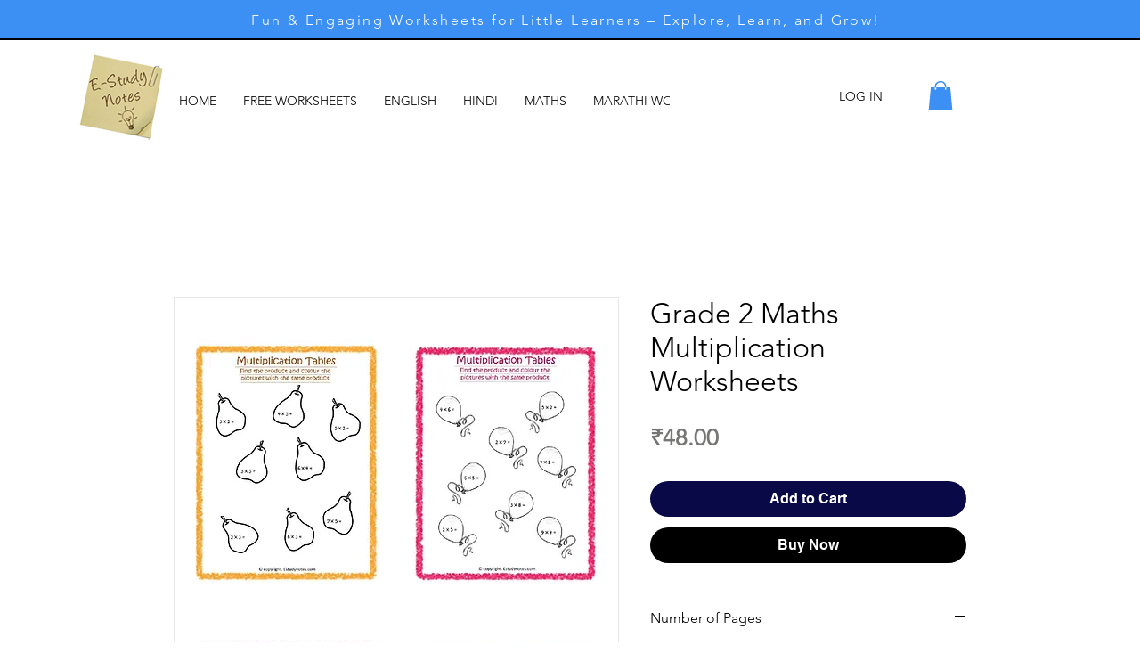

--- FILE ---
content_type: text/html; charset=utf-8
request_url: https://www.google.com/recaptcha/api2/aframe
body_size: 267
content:
<!DOCTYPE HTML><html><head><meta http-equiv="content-type" content="text/html; charset=UTF-8"></head><body><script nonce="uQlMrWCjWu_QLSlc14n3Tw">/** Anti-fraud and anti-abuse applications only. See google.com/recaptcha */ try{var clients={'sodar':'https://pagead2.googlesyndication.com/pagead/sodar?'};window.addEventListener("message",function(a){try{if(a.source===window.parent){var b=JSON.parse(a.data);var c=clients[b['id']];if(c){var d=document.createElement('img');d.src=c+b['params']+'&rc='+(localStorage.getItem("rc::a")?sessionStorage.getItem("rc::b"):"");window.document.body.appendChild(d);sessionStorage.setItem("rc::e",parseInt(sessionStorage.getItem("rc::e")||0)+1);localStorage.setItem("rc::h",'1769641348451');}}}catch(b){}});window.parent.postMessage("_grecaptcha_ready", "*");}catch(b){}</script></body></html>